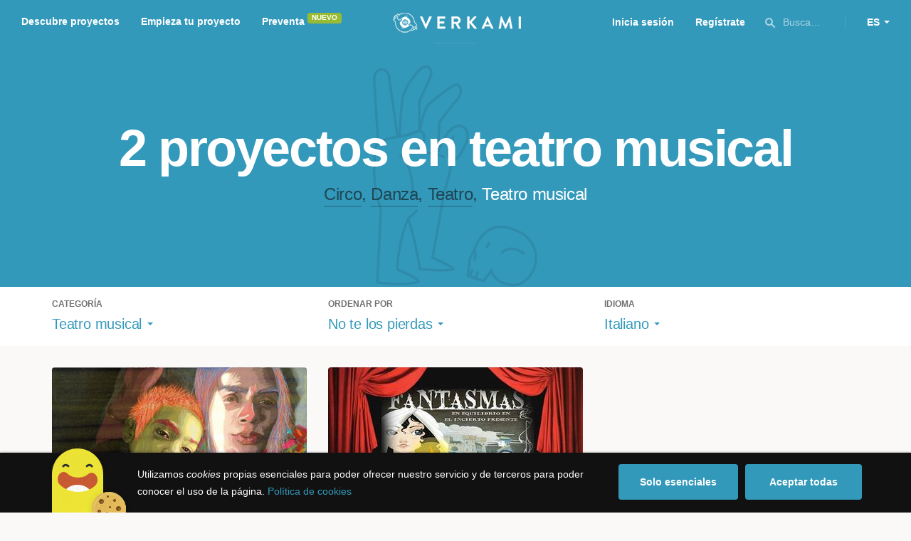

--- FILE ---
content_type: text/html; charset=utf-8
request_url: https://www.google.com/recaptcha/api2/anchor?ar=1&k=6LcohcEUAAAAAKA4lbRzNb0mFxykolmiEYqoP1u3&co=aHR0cHM6Ly93d3cudmVya2FtaS5jb206NDQz&hl=es&v=PoyoqOPhxBO7pBk68S4YbpHZ&size=invisible&anchor-ms=20000&execute-ms=30000&cb=ofyfx8lzjpu2
body_size: 49624
content:
<!DOCTYPE HTML><html dir="ltr" lang="es"><head><meta http-equiv="Content-Type" content="text/html; charset=UTF-8">
<meta http-equiv="X-UA-Compatible" content="IE=edge">
<title>reCAPTCHA</title>
<style type="text/css">
/* cyrillic-ext */
@font-face {
  font-family: 'Roboto';
  font-style: normal;
  font-weight: 400;
  font-stretch: 100%;
  src: url(//fonts.gstatic.com/s/roboto/v48/KFO7CnqEu92Fr1ME7kSn66aGLdTylUAMa3GUBHMdazTgWw.woff2) format('woff2');
  unicode-range: U+0460-052F, U+1C80-1C8A, U+20B4, U+2DE0-2DFF, U+A640-A69F, U+FE2E-FE2F;
}
/* cyrillic */
@font-face {
  font-family: 'Roboto';
  font-style: normal;
  font-weight: 400;
  font-stretch: 100%;
  src: url(//fonts.gstatic.com/s/roboto/v48/KFO7CnqEu92Fr1ME7kSn66aGLdTylUAMa3iUBHMdazTgWw.woff2) format('woff2');
  unicode-range: U+0301, U+0400-045F, U+0490-0491, U+04B0-04B1, U+2116;
}
/* greek-ext */
@font-face {
  font-family: 'Roboto';
  font-style: normal;
  font-weight: 400;
  font-stretch: 100%;
  src: url(//fonts.gstatic.com/s/roboto/v48/KFO7CnqEu92Fr1ME7kSn66aGLdTylUAMa3CUBHMdazTgWw.woff2) format('woff2');
  unicode-range: U+1F00-1FFF;
}
/* greek */
@font-face {
  font-family: 'Roboto';
  font-style: normal;
  font-weight: 400;
  font-stretch: 100%;
  src: url(//fonts.gstatic.com/s/roboto/v48/KFO7CnqEu92Fr1ME7kSn66aGLdTylUAMa3-UBHMdazTgWw.woff2) format('woff2');
  unicode-range: U+0370-0377, U+037A-037F, U+0384-038A, U+038C, U+038E-03A1, U+03A3-03FF;
}
/* math */
@font-face {
  font-family: 'Roboto';
  font-style: normal;
  font-weight: 400;
  font-stretch: 100%;
  src: url(//fonts.gstatic.com/s/roboto/v48/KFO7CnqEu92Fr1ME7kSn66aGLdTylUAMawCUBHMdazTgWw.woff2) format('woff2');
  unicode-range: U+0302-0303, U+0305, U+0307-0308, U+0310, U+0312, U+0315, U+031A, U+0326-0327, U+032C, U+032F-0330, U+0332-0333, U+0338, U+033A, U+0346, U+034D, U+0391-03A1, U+03A3-03A9, U+03B1-03C9, U+03D1, U+03D5-03D6, U+03F0-03F1, U+03F4-03F5, U+2016-2017, U+2034-2038, U+203C, U+2040, U+2043, U+2047, U+2050, U+2057, U+205F, U+2070-2071, U+2074-208E, U+2090-209C, U+20D0-20DC, U+20E1, U+20E5-20EF, U+2100-2112, U+2114-2115, U+2117-2121, U+2123-214F, U+2190, U+2192, U+2194-21AE, U+21B0-21E5, U+21F1-21F2, U+21F4-2211, U+2213-2214, U+2216-22FF, U+2308-230B, U+2310, U+2319, U+231C-2321, U+2336-237A, U+237C, U+2395, U+239B-23B7, U+23D0, U+23DC-23E1, U+2474-2475, U+25AF, U+25B3, U+25B7, U+25BD, U+25C1, U+25CA, U+25CC, U+25FB, U+266D-266F, U+27C0-27FF, U+2900-2AFF, U+2B0E-2B11, U+2B30-2B4C, U+2BFE, U+3030, U+FF5B, U+FF5D, U+1D400-1D7FF, U+1EE00-1EEFF;
}
/* symbols */
@font-face {
  font-family: 'Roboto';
  font-style: normal;
  font-weight: 400;
  font-stretch: 100%;
  src: url(//fonts.gstatic.com/s/roboto/v48/KFO7CnqEu92Fr1ME7kSn66aGLdTylUAMaxKUBHMdazTgWw.woff2) format('woff2');
  unicode-range: U+0001-000C, U+000E-001F, U+007F-009F, U+20DD-20E0, U+20E2-20E4, U+2150-218F, U+2190, U+2192, U+2194-2199, U+21AF, U+21E6-21F0, U+21F3, U+2218-2219, U+2299, U+22C4-22C6, U+2300-243F, U+2440-244A, U+2460-24FF, U+25A0-27BF, U+2800-28FF, U+2921-2922, U+2981, U+29BF, U+29EB, U+2B00-2BFF, U+4DC0-4DFF, U+FFF9-FFFB, U+10140-1018E, U+10190-1019C, U+101A0, U+101D0-101FD, U+102E0-102FB, U+10E60-10E7E, U+1D2C0-1D2D3, U+1D2E0-1D37F, U+1F000-1F0FF, U+1F100-1F1AD, U+1F1E6-1F1FF, U+1F30D-1F30F, U+1F315, U+1F31C, U+1F31E, U+1F320-1F32C, U+1F336, U+1F378, U+1F37D, U+1F382, U+1F393-1F39F, U+1F3A7-1F3A8, U+1F3AC-1F3AF, U+1F3C2, U+1F3C4-1F3C6, U+1F3CA-1F3CE, U+1F3D4-1F3E0, U+1F3ED, U+1F3F1-1F3F3, U+1F3F5-1F3F7, U+1F408, U+1F415, U+1F41F, U+1F426, U+1F43F, U+1F441-1F442, U+1F444, U+1F446-1F449, U+1F44C-1F44E, U+1F453, U+1F46A, U+1F47D, U+1F4A3, U+1F4B0, U+1F4B3, U+1F4B9, U+1F4BB, U+1F4BF, U+1F4C8-1F4CB, U+1F4D6, U+1F4DA, U+1F4DF, U+1F4E3-1F4E6, U+1F4EA-1F4ED, U+1F4F7, U+1F4F9-1F4FB, U+1F4FD-1F4FE, U+1F503, U+1F507-1F50B, U+1F50D, U+1F512-1F513, U+1F53E-1F54A, U+1F54F-1F5FA, U+1F610, U+1F650-1F67F, U+1F687, U+1F68D, U+1F691, U+1F694, U+1F698, U+1F6AD, U+1F6B2, U+1F6B9-1F6BA, U+1F6BC, U+1F6C6-1F6CF, U+1F6D3-1F6D7, U+1F6E0-1F6EA, U+1F6F0-1F6F3, U+1F6F7-1F6FC, U+1F700-1F7FF, U+1F800-1F80B, U+1F810-1F847, U+1F850-1F859, U+1F860-1F887, U+1F890-1F8AD, U+1F8B0-1F8BB, U+1F8C0-1F8C1, U+1F900-1F90B, U+1F93B, U+1F946, U+1F984, U+1F996, U+1F9E9, U+1FA00-1FA6F, U+1FA70-1FA7C, U+1FA80-1FA89, U+1FA8F-1FAC6, U+1FACE-1FADC, U+1FADF-1FAE9, U+1FAF0-1FAF8, U+1FB00-1FBFF;
}
/* vietnamese */
@font-face {
  font-family: 'Roboto';
  font-style: normal;
  font-weight: 400;
  font-stretch: 100%;
  src: url(//fonts.gstatic.com/s/roboto/v48/KFO7CnqEu92Fr1ME7kSn66aGLdTylUAMa3OUBHMdazTgWw.woff2) format('woff2');
  unicode-range: U+0102-0103, U+0110-0111, U+0128-0129, U+0168-0169, U+01A0-01A1, U+01AF-01B0, U+0300-0301, U+0303-0304, U+0308-0309, U+0323, U+0329, U+1EA0-1EF9, U+20AB;
}
/* latin-ext */
@font-face {
  font-family: 'Roboto';
  font-style: normal;
  font-weight: 400;
  font-stretch: 100%;
  src: url(//fonts.gstatic.com/s/roboto/v48/KFO7CnqEu92Fr1ME7kSn66aGLdTylUAMa3KUBHMdazTgWw.woff2) format('woff2');
  unicode-range: U+0100-02BA, U+02BD-02C5, U+02C7-02CC, U+02CE-02D7, U+02DD-02FF, U+0304, U+0308, U+0329, U+1D00-1DBF, U+1E00-1E9F, U+1EF2-1EFF, U+2020, U+20A0-20AB, U+20AD-20C0, U+2113, U+2C60-2C7F, U+A720-A7FF;
}
/* latin */
@font-face {
  font-family: 'Roboto';
  font-style: normal;
  font-weight: 400;
  font-stretch: 100%;
  src: url(//fonts.gstatic.com/s/roboto/v48/KFO7CnqEu92Fr1ME7kSn66aGLdTylUAMa3yUBHMdazQ.woff2) format('woff2');
  unicode-range: U+0000-00FF, U+0131, U+0152-0153, U+02BB-02BC, U+02C6, U+02DA, U+02DC, U+0304, U+0308, U+0329, U+2000-206F, U+20AC, U+2122, U+2191, U+2193, U+2212, U+2215, U+FEFF, U+FFFD;
}
/* cyrillic-ext */
@font-face {
  font-family: 'Roboto';
  font-style: normal;
  font-weight: 500;
  font-stretch: 100%;
  src: url(//fonts.gstatic.com/s/roboto/v48/KFO7CnqEu92Fr1ME7kSn66aGLdTylUAMa3GUBHMdazTgWw.woff2) format('woff2');
  unicode-range: U+0460-052F, U+1C80-1C8A, U+20B4, U+2DE0-2DFF, U+A640-A69F, U+FE2E-FE2F;
}
/* cyrillic */
@font-face {
  font-family: 'Roboto';
  font-style: normal;
  font-weight: 500;
  font-stretch: 100%;
  src: url(//fonts.gstatic.com/s/roboto/v48/KFO7CnqEu92Fr1ME7kSn66aGLdTylUAMa3iUBHMdazTgWw.woff2) format('woff2');
  unicode-range: U+0301, U+0400-045F, U+0490-0491, U+04B0-04B1, U+2116;
}
/* greek-ext */
@font-face {
  font-family: 'Roboto';
  font-style: normal;
  font-weight: 500;
  font-stretch: 100%;
  src: url(//fonts.gstatic.com/s/roboto/v48/KFO7CnqEu92Fr1ME7kSn66aGLdTylUAMa3CUBHMdazTgWw.woff2) format('woff2');
  unicode-range: U+1F00-1FFF;
}
/* greek */
@font-face {
  font-family: 'Roboto';
  font-style: normal;
  font-weight: 500;
  font-stretch: 100%;
  src: url(//fonts.gstatic.com/s/roboto/v48/KFO7CnqEu92Fr1ME7kSn66aGLdTylUAMa3-UBHMdazTgWw.woff2) format('woff2');
  unicode-range: U+0370-0377, U+037A-037F, U+0384-038A, U+038C, U+038E-03A1, U+03A3-03FF;
}
/* math */
@font-face {
  font-family: 'Roboto';
  font-style: normal;
  font-weight: 500;
  font-stretch: 100%;
  src: url(//fonts.gstatic.com/s/roboto/v48/KFO7CnqEu92Fr1ME7kSn66aGLdTylUAMawCUBHMdazTgWw.woff2) format('woff2');
  unicode-range: U+0302-0303, U+0305, U+0307-0308, U+0310, U+0312, U+0315, U+031A, U+0326-0327, U+032C, U+032F-0330, U+0332-0333, U+0338, U+033A, U+0346, U+034D, U+0391-03A1, U+03A3-03A9, U+03B1-03C9, U+03D1, U+03D5-03D6, U+03F0-03F1, U+03F4-03F5, U+2016-2017, U+2034-2038, U+203C, U+2040, U+2043, U+2047, U+2050, U+2057, U+205F, U+2070-2071, U+2074-208E, U+2090-209C, U+20D0-20DC, U+20E1, U+20E5-20EF, U+2100-2112, U+2114-2115, U+2117-2121, U+2123-214F, U+2190, U+2192, U+2194-21AE, U+21B0-21E5, U+21F1-21F2, U+21F4-2211, U+2213-2214, U+2216-22FF, U+2308-230B, U+2310, U+2319, U+231C-2321, U+2336-237A, U+237C, U+2395, U+239B-23B7, U+23D0, U+23DC-23E1, U+2474-2475, U+25AF, U+25B3, U+25B7, U+25BD, U+25C1, U+25CA, U+25CC, U+25FB, U+266D-266F, U+27C0-27FF, U+2900-2AFF, U+2B0E-2B11, U+2B30-2B4C, U+2BFE, U+3030, U+FF5B, U+FF5D, U+1D400-1D7FF, U+1EE00-1EEFF;
}
/* symbols */
@font-face {
  font-family: 'Roboto';
  font-style: normal;
  font-weight: 500;
  font-stretch: 100%;
  src: url(//fonts.gstatic.com/s/roboto/v48/KFO7CnqEu92Fr1ME7kSn66aGLdTylUAMaxKUBHMdazTgWw.woff2) format('woff2');
  unicode-range: U+0001-000C, U+000E-001F, U+007F-009F, U+20DD-20E0, U+20E2-20E4, U+2150-218F, U+2190, U+2192, U+2194-2199, U+21AF, U+21E6-21F0, U+21F3, U+2218-2219, U+2299, U+22C4-22C6, U+2300-243F, U+2440-244A, U+2460-24FF, U+25A0-27BF, U+2800-28FF, U+2921-2922, U+2981, U+29BF, U+29EB, U+2B00-2BFF, U+4DC0-4DFF, U+FFF9-FFFB, U+10140-1018E, U+10190-1019C, U+101A0, U+101D0-101FD, U+102E0-102FB, U+10E60-10E7E, U+1D2C0-1D2D3, U+1D2E0-1D37F, U+1F000-1F0FF, U+1F100-1F1AD, U+1F1E6-1F1FF, U+1F30D-1F30F, U+1F315, U+1F31C, U+1F31E, U+1F320-1F32C, U+1F336, U+1F378, U+1F37D, U+1F382, U+1F393-1F39F, U+1F3A7-1F3A8, U+1F3AC-1F3AF, U+1F3C2, U+1F3C4-1F3C6, U+1F3CA-1F3CE, U+1F3D4-1F3E0, U+1F3ED, U+1F3F1-1F3F3, U+1F3F5-1F3F7, U+1F408, U+1F415, U+1F41F, U+1F426, U+1F43F, U+1F441-1F442, U+1F444, U+1F446-1F449, U+1F44C-1F44E, U+1F453, U+1F46A, U+1F47D, U+1F4A3, U+1F4B0, U+1F4B3, U+1F4B9, U+1F4BB, U+1F4BF, U+1F4C8-1F4CB, U+1F4D6, U+1F4DA, U+1F4DF, U+1F4E3-1F4E6, U+1F4EA-1F4ED, U+1F4F7, U+1F4F9-1F4FB, U+1F4FD-1F4FE, U+1F503, U+1F507-1F50B, U+1F50D, U+1F512-1F513, U+1F53E-1F54A, U+1F54F-1F5FA, U+1F610, U+1F650-1F67F, U+1F687, U+1F68D, U+1F691, U+1F694, U+1F698, U+1F6AD, U+1F6B2, U+1F6B9-1F6BA, U+1F6BC, U+1F6C6-1F6CF, U+1F6D3-1F6D7, U+1F6E0-1F6EA, U+1F6F0-1F6F3, U+1F6F7-1F6FC, U+1F700-1F7FF, U+1F800-1F80B, U+1F810-1F847, U+1F850-1F859, U+1F860-1F887, U+1F890-1F8AD, U+1F8B0-1F8BB, U+1F8C0-1F8C1, U+1F900-1F90B, U+1F93B, U+1F946, U+1F984, U+1F996, U+1F9E9, U+1FA00-1FA6F, U+1FA70-1FA7C, U+1FA80-1FA89, U+1FA8F-1FAC6, U+1FACE-1FADC, U+1FADF-1FAE9, U+1FAF0-1FAF8, U+1FB00-1FBFF;
}
/* vietnamese */
@font-face {
  font-family: 'Roboto';
  font-style: normal;
  font-weight: 500;
  font-stretch: 100%;
  src: url(//fonts.gstatic.com/s/roboto/v48/KFO7CnqEu92Fr1ME7kSn66aGLdTylUAMa3OUBHMdazTgWw.woff2) format('woff2');
  unicode-range: U+0102-0103, U+0110-0111, U+0128-0129, U+0168-0169, U+01A0-01A1, U+01AF-01B0, U+0300-0301, U+0303-0304, U+0308-0309, U+0323, U+0329, U+1EA0-1EF9, U+20AB;
}
/* latin-ext */
@font-face {
  font-family: 'Roboto';
  font-style: normal;
  font-weight: 500;
  font-stretch: 100%;
  src: url(//fonts.gstatic.com/s/roboto/v48/KFO7CnqEu92Fr1ME7kSn66aGLdTylUAMa3KUBHMdazTgWw.woff2) format('woff2');
  unicode-range: U+0100-02BA, U+02BD-02C5, U+02C7-02CC, U+02CE-02D7, U+02DD-02FF, U+0304, U+0308, U+0329, U+1D00-1DBF, U+1E00-1E9F, U+1EF2-1EFF, U+2020, U+20A0-20AB, U+20AD-20C0, U+2113, U+2C60-2C7F, U+A720-A7FF;
}
/* latin */
@font-face {
  font-family: 'Roboto';
  font-style: normal;
  font-weight: 500;
  font-stretch: 100%;
  src: url(//fonts.gstatic.com/s/roboto/v48/KFO7CnqEu92Fr1ME7kSn66aGLdTylUAMa3yUBHMdazQ.woff2) format('woff2');
  unicode-range: U+0000-00FF, U+0131, U+0152-0153, U+02BB-02BC, U+02C6, U+02DA, U+02DC, U+0304, U+0308, U+0329, U+2000-206F, U+20AC, U+2122, U+2191, U+2193, U+2212, U+2215, U+FEFF, U+FFFD;
}
/* cyrillic-ext */
@font-face {
  font-family: 'Roboto';
  font-style: normal;
  font-weight: 900;
  font-stretch: 100%;
  src: url(//fonts.gstatic.com/s/roboto/v48/KFO7CnqEu92Fr1ME7kSn66aGLdTylUAMa3GUBHMdazTgWw.woff2) format('woff2');
  unicode-range: U+0460-052F, U+1C80-1C8A, U+20B4, U+2DE0-2DFF, U+A640-A69F, U+FE2E-FE2F;
}
/* cyrillic */
@font-face {
  font-family: 'Roboto';
  font-style: normal;
  font-weight: 900;
  font-stretch: 100%;
  src: url(//fonts.gstatic.com/s/roboto/v48/KFO7CnqEu92Fr1ME7kSn66aGLdTylUAMa3iUBHMdazTgWw.woff2) format('woff2');
  unicode-range: U+0301, U+0400-045F, U+0490-0491, U+04B0-04B1, U+2116;
}
/* greek-ext */
@font-face {
  font-family: 'Roboto';
  font-style: normal;
  font-weight: 900;
  font-stretch: 100%;
  src: url(//fonts.gstatic.com/s/roboto/v48/KFO7CnqEu92Fr1ME7kSn66aGLdTylUAMa3CUBHMdazTgWw.woff2) format('woff2');
  unicode-range: U+1F00-1FFF;
}
/* greek */
@font-face {
  font-family: 'Roboto';
  font-style: normal;
  font-weight: 900;
  font-stretch: 100%;
  src: url(//fonts.gstatic.com/s/roboto/v48/KFO7CnqEu92Fr1ME7kSn66aGLdTylUAMa3-UBHMdazTgWw.woff2) format('woff2');
  unicode-range: U+0370-0377, U+037A-037F, U+0384-038A, U+038C, U+038E-03A1, U+03A3-03FF;
}
/* math */
@font-face {
  font-family: 'Roboto';
  font-style: normal;
  font-weight: 900;
  font-stretch: 100%;
  src: url(//fonts.gstatic.com/s/roboto/v48/KFO7CnqEu92Fr1ME7kSn66aGLdTylUAMawCUBHMdazTgWw.woff2) format('woff2');
  unicode-range: U+0302-0303, U+0305, U+0307-0308, U+0310, U+0312, U+0315, U+031A, U+0326-0327, U+032C, U+032F-0330, U+0332-0333, U+0338, U+033A, U+0346, U+034D, U+0391-03A1, U+03A3-03A9, U+03B1-03C9, U+03D1, U+03D5-03D6, U+03F0-03F1, U+03F4-03F5, U+2016-2017, U+2034-2038, U+203C, U+2040, U+2043, U+2047, U+2050, U+2057, U+205F, U+2070-2071, U+2074-208E, U+2090-209C, U+20D0-20DC, U+20E1, U+20E5-20EF, U+2100-2112, U+2114-2115, U+2117-2121, U+2123-214F, U+2190, U+2192, U+2194-21AE, U+21B0-21E5, U+21F1-21F2, U+21F4-2211, U+2213-2214, U+2216-22FF, U+2308-230B, U+2310, U+2319, U+231C-2321, U+2336-237A, U+237C, U+2395, U+239B-23B7, U+23D0, U+23DC-23E1, U+2474-2475, U+25AF, U+25B3, U+25B7, U+25BD, U+25C1, U+25CA, U+25CC, U+25FB, U+266D-266F, U+27C0-27FF, U+2900-2AFF, U+2B0E-2B11, U+2B30-2B4C, U+2BFE, U+3030, U+FF5B, U+FF5D, U+1D400-1D7FF, U+1EE00-1EEFF;
}
/* symbols */
@font-face {
  font-family: 'Roboto';
  font-style: normal;
  font-weight: 900;
  font-stretch: 100%;
  src: url(//fonts.gstatic.com/s/roboto/v48/KFO7CnqEu92Fr1ME7kSn66aGLdTylUAMaxKUBHMdazTgWw.woff2) format('woff2');
  unicode-range: U+0001-000C, U+000E-001F, U+007F-009F, U+20DD-20E0, U+20E2-20E4, U+2150-218F, U+2190, U+2192, U+2194-2199, U+21AF, U+21E6-21F0, U+21F3, U+2218-2219, U+2299, U+22C4-22C6, U+2300-243F, U+2440-244A, U+2460-24FF, U+25A0-27BF, U+2800-28FF, U+2921-2922, U+2981, U+29BF, U+29EB, U+2B00-2BFF, U+4DC0-4DFF, U+FFF9-FFFB, U+10140-1018E, U+10190-1019C, U+101A0, U+101D0-101FD, U+102E0-102FB, U+10E60-10E7E, U+1D2C0-1D2D3, U+1D2E0-1D37F, U+1F000-1F0FF, U+1F100-1F1AD, U+1F1E6-1F1FF, U+1F30D-1F30F, U+1F315, U+1F31C, U+1F31E, U+1F320-1F32C, U+1F336, U+1F378, U+1F37D, U+1F382, U+1F393-1F39F, U+1F3A7-1F3A8, U+1F3AC-1F3AF, U+1F3C2, U+1F3C4-1F3C6, U+1F3CA-1F3CE, U+1F3D4-1F3E0, U+1F3ED, U+1F3F1-1F3F3, U+1F3F5-1F3F7, U+1F408, U+1F415, U+1F41F, U+1F426, U+1F43F, U+1F441-1F442, U+1F444, U+1F446-1F449, U+1F44C-1F44E, U+1F453, U+1F46A, U+1F47D, U+1F4A3, U+1F4B0, U+1F4B3, U+1F4B9, U+1F4BB, U+1F4BF, U+1F4C8-1F4CB, U+1F4D6, U+1F4DA, U+1F4DF, U+1F4E3-1F4E6, U+1F4EA-1F4ED, U+1F4F7, U+1F4F9-1F4FB, U+1F4FD-1F4FE, U+1F503, U+1F507-1F50B, U+1F50D, U+1F512-1F513, U+1F53E-1F54A, U+1F54F-1F5FA, U+1F610, U+1F650-1F67F, U+1F687, U+1F68D, U+1F691, U+1F694, U+1F698, U+1F6AD, U+1F6B2, U+1F6B9-1F6BA, U+1F6BC, U+1F6C6-1F6CF, U+1F6D3-1F6D7, U+1F6E0-1F6EA, U+1F6F0-1F6F3, U+1F6F7-1F6FC, U+1F700-1F7FF, U+1F800-1F80B, U+1F810-1F847, U+1F850-1F859, U+1F860-1F887, U+1F890-1F8AD, U+1F8B0-1F8BB, U+1F8C0-1F8C1, U+1F900-1F90B, U+1F93B, U+1F946, U+1F984, U+1F996, U+1F9E9, U+1FA00-1FA6F, U+1FA70-1FA7C, U+1FA80-1FA89, U+1FA8F-1FAC6, U+1FACE-1FADC, U+1FADF-1FAE9, U+1FAF0-1FAF8, U+1FB00-1FBFF;
}
/* vietnamese */
@font-face {
  font-family: 'Roboto';
  font-style: normal;
  font-weight: 900;
  font-stretch: 100%;
  src: url(//fonts.gstatic.com/s/roboto/v48/KFO7CnqEu92Fr1ME7kSn66aGLdTylUAMa3OUBHMdazTgWw.woff2) format('woff2');
  unicode-range: U+0102-0103, U+0110-0111, U+0128-0129, U+0168-0169, U+01A0-01A1, U+01AF-01B0, U+0300-0301, U+0303-0304, U+0308-0309, U+0323, U+0329, U+1EA0-1EF9, U+20AB;
}
/* latin-ext */
@font-face {
  font-family: 'Roboto';
  font-style: normal;
  font-weight: 900;
  font-stretch: 100%;
  src: url(//fonts.gstatic.com/s/roboto/v48/KFO7CnqEu92Fr1ME7kSn66aGLdTylUAMa3KUBHMdazTgWw.woff2) format('woff2');
  unicode-range: U+0100-02BA, U+02BD-02C5, U+02C7-02CC, U+02CE-02D7, U+02DD-02FF, U+0304, U+0308, U+0329, U+1D00-1DBF, U+1E00-1E9F, U+1EF2-1EFF, U+2020, U+20A0-20AB, U+20AD-20C0, U+2113, U+2C60-2C7F, U+A720-A7FF;
}
/* latin */
@font-face {
  font-family: 'Roboto';
  font-style: normal;
  font-weight: 900;
  font-stretch: 100%;
  src: url(//fonts.gstatic.com/s/roboto/v48/KFO7CnqEu92Fr1ME7kSn66aGLdTylUAMa3yUBHMdazQ.woff2) format('woff2');
  unicode-range: U+0000-00FF, U+0131, U+0152-0153, U+02BB-02BC, U+02C6, U+02DA, U+02DC, U+0304, U+0308, U+0329, U+2000-206F, U+20AC, U+2122, U+2191, U+2193, U+2212, U+2215, U+FEFF, U+FFFD;
}

</style>
<link rel="stylesheet" type="text/css" href="https://www.gstatic.com/recaptcha/releases/PoyoqOPhxBO7pBk68S4YbpHZ/styles__ltr.css">
<script nonce="kmwaUZ2LdYM0Qxuz7vMe-A" type="text/javascript">window['__recaptcha_api'] = 'https://www.google.com/recaptcha/api2/';</script>
<script type="text/javascript" src="https://www.gstatic.com/recaptcha/releases/PoyoqOPhxBO7pBk68S4YbpHZ/recaptcha__es.js" nonce="kmwaUZ2LdYM0Qxuz7vMe-A">
      
    </script></head>
<body><div id="rc-anchor-alert" class="rc-anchor-alert"></div>
<input type="hidden" id="recaptcha-token" value="[base64]">
<script type="text/javascript" nonce="kmwaUZ2LdYM0Qxuz7vMe-A">
      recaptcha.anchor.Main.init("[\x22ainput\x22,[\x22bgdata\x22,\x22\x22,\[base64]/[base64]/[base64]/ZyhXLGgpOnEoW04sMjEsbF0sVywwKSxoKSxmYWxzZSxmYWxzZSl9Y2F0Y2goayl7RygzNTgsVyk/[base64]/[base64]/[base64]/[base64]/[base64]/[base64]/[base64]/bmV3IEJbT10oRFswXSk6dz09Mj9uZXcgQltPXShEWzBdLERbMV0pOnc9PTM/bmV3IEJbT10oRFswXSxEWzFdLERbMl0pOnc9PTQ/[base64]/[base64]/[base64]/[base64]/[base64]\\u003d\x22,\[base64]\\u003d\\u003d\x22,\x22YMK1McKHwrfCo8KDOwvChiVew7LDt8KHwqHDvsKcwpctw5YGwqTDkMOuw6rDkcKLDsKBXjDDr8KJEcKCXkXDh8KwM2TCisOLYEDCgMKlaMO2dMOBwqkUw6oawp57wqnDrwrCoMOVWMKRw4nDpAfDuT4gBzXCjUEeRFnDujbCs2LDrD3Du8Kdw7dhw7/[base64]/DkXzCrAd6BRcjwoB3wrzCvhjDrBPDvUR9woPCpn3Dk1FQwosFwrjChDfDnMK2w74nBGobL8KSw6HCtMOWw6bDscOIwoHCtms1asOqw65+w5PDocKPL1VywqzDo1AtRsKmw6LCt8OODsOhwqAPAcONAsKUandTw7IWHMO8w6PDoRfCqsO+eCQDUywFw7/CvTpJwqLDjA5IU8KCwpdgRsO0w77DllnDncO1wrXDunBnNibDk8KsK1HDtlJHKTXDqMOmwoPDosORwrPCqALCtsKEJjjClsKPwpovw7vDpm5Uw68eEcKefsKjwrzDrcKiZk1dw5/DhwYuYCJybsKmw5pDT8OLwrPCiWjDqwt8SsOkBhfCmcOnworDpsKAwrfDuUtXexgiZR9nFsKGw6ZHTE7DksKADcKjYSTCgzTChSTCh8OOw4rCuifDk8KjwqPCoMOTKsOXM8OhDFHCp1Atc8K2w6jDosKywpHDo8KFw6F9wppLw4DDhcK0VsKKwp/Cok7CusKIQ1PDg8O0woU3Jg7CqMK0MsO7OcKJw6PCr8KtcAvCr3XCgsKfw5kFwr53w5tcRFsrESNswpTCqA7DqgtpXipAw6wHYQAbJcO9N05Xw7YkGwoYwqYXdcKBfsK1fiXDhkLDlMKTw63Du33CocOjAgQ2E23CkcKnw77DksKMXcOHHsOow7DCp3/DpMKEDHTCpsK8D8OXwo7DgsOdHwTCuDHDmFPDjsKHesOeQMOQfsOAwqIFMMODwonCnsOUcQLCgwsLwoHDiXQLwqdDw7bDicK1w4wOBcODw4/DvmbDmDnDv8KmB2ZYU8Ofw5rDkMKyPHZsw6bCpsK/[base64]/DlE7DlkHDnHUsMMK8w701WMKXwqUYwr3DjcOZHEHDkMKaVU7ClEjCrcOrJ8OOw6jCu1gZwqTCqsObw6zDtsOtwpfClVkQNcObGnpdw4rCuMKBwrbDo8OwwozDncKIwpglw5VKEcKfw5HCijEgdFB7w6oQf8Kkwq7CusKfwqt/wpjCjcOiRMOiwq3CncO4Z3bDuMK2wqdtw7Jow6NUVls6wow0Hl8mAsKPNU3DknEJPFQ3w7vDusOHXcOLesOFwrpZw4Rsw4HCkcKCwp/Cj8KUAQTDun7DoihAJg3CoMOdwoMAfgViw6XDlXJ3wpHCocKXc8OGwrYdwqZNwr8AwpVOwoLCmGHChH/[base64]/[base64]/[base64]/DhsKxw5TDscKewoJSw4XCs2AKacKZw51KfRTDicKoa8KjwobDn8OnScOiacKwwo9EYX0dwq/[base64]/DrcKzwoLClsOFCsKMwrjDusOLw5Mjw53CmsOrwpoZwoPCtMOpw6bDnx1cwrXCsRXDncKzM17CuxjDrjrCtRVhIMKYO3rDkR5Xw4Bxw5kgwqDDgF85wqRzwoDDgsKDw6dEw53Dq8KuMm18J8KkWcOVHsKCwrHCqVLCpA7CpnxPwqvCjhHChVU9XMKSw6XCvcK/w4PDg8OVw4LDtMOia8KHwrDDo3nDhA/DmMOrYsKsZsKOBwJBw6bDjmXDjMOsFMOHYMKVYA4RacKNXMOxW1TDmwBRHcOrw5/DkcKvw6fCs1Vfw5Anw658w64ZwpfCowDDsgsKw73Dig3CrcOaXDR9w5hAwqJEwrAQFcOzwpAnRMOow7XCmMOwSsKscQV1w5XCvsKnDzd0XVHCpcK2w5zCnRXDqh/CtsOCCDfDlcO+wqzCqA0CdMOGwqgAUnIRXMOYwp/[base64]/Dr8K/w6nDg8KhKsOANRYlKcOSOFwIOsKyw7bDu2/DicO3wr3DjcOkLjbDr0wtXsO6bCjCu8OlGMOhWWXCpMOEcMO0JMOZwp3DjAc/w5wNw5/DusO+wpFVRB/DnMO7w74bSA9cwoczIMODBxDCtcOJUFJ9w6HCv1MOHsOffnTDk8O7wpbCnDvCsRfDssOfw4LCsG8wRcKwPE3CkWnDmMKxw5Vxw6jCuMOYwrVXCXHDhBYBwqEZNsO2aXV6WMK0wr0KTMOwwqfDt8OvMVjCp8KYw4LCvBPDjcKxw7/DosKcwowfwp96DmZJw7/[base64]/[base64]/ChmHDo8OdL8K7fXAiPsO8w6DCrSbDnsKaBcOTwpXDp2HDpFt/ccKSGDPCj8KywqdNwrfDulnCk3Jpw7diLXDDqMKdJ8OHw7vCmTMLZnZjf8KaJcKWaDbDrsOyRsKRwpdad8K+w41iRsK3w50/BWvCvsOIw5HDvMK8w4oOURR5wqbDhlEycnzCuQAvwpR0wo3DvF9SwpYEAgxxw78dwrTDlcKhw7fDnAhGwrsjMcKsw6Y8PsKOw6/CosKiS8KJw5IKen06w6DCpcOpWDbDr8KKw4JKw4HDsFIawo0PcMKvwo7CqMKmH8K0MR3Csi9pcnrCrMKlVVTDlETDocO5wpzDqsOww7oKRifChGjCv1w5woxnTcOaKMKJHR3DlMK/woAPwqtjc2vCgEvCvMKASydmWyQdN13CtsKqwqIKw57CpsKywqgODXodbntLZMO3U8Kfw4szX8OXw5dJwrQWw4LDjzLCpyTCgMKGGmh9w4bCvhlZw5/DkMKWw6I7w4dkPMO0wokCDsKmw4Ibw6nDicOIdcOOw4jDnsOoS8KdFsO4UsOqMgzChSzDmRxlwq/CvBV2LWPCrcOkB8OBw6ZnwrgyTMOBwpjDpsOnfDPCvTVVw47DqjLDrVsuwpkAw4HCjkswTSwAw7PDoXxewprDn8KEw5w1wrwEw67CoMK6cyYREwbDo1dvXMOFBMOXd1jCvMKhX1hWw7HDm8O3w5XDg3nDl8KlcVgOwq1JwoTCrmjDtcOnwpnCjsK/wr3DrsKZwppAT8K0LlZvw4QbfVxNw4w7w7TCiMOUw6thJ8Otc8KZIMKhDGHCp2LDvTkpw6TCmMOjegkUUErCnDcYD1jCj8KKa23Drw/Dt1zClFgBw4hAchHCm8K0XsKHw7TCh8K3w7XDiUktBMKzXxjDicKbwqjDjC/[base64]/CvMOHU8Ohw5DCvkc4wo/[base64]/DrV9iw6Z0b053wrvCkTzDkMK1ERZ9OlLDk0PCvcKsKHLCv8Ojw7xidBgnwphPVsKkNMKBwpFww4ooSsO2QcK4wo1SwpHCpkrCiMKCwpYkaMKXw55KJEXCpnUEFsO7UMOGKsO1XMO1Q2jDtjrDu1LDi2/Dig3Dn8O3w5ROwqVKwq7CoMKCw6vCpCt8w60cLsOKwrHDtsKmw5TCtTwXNcKzB8OkwrwRHRLCnMOOwrYaSMOPVsOHaRbDsMKaw4ReOnZ3ajXCnwPDpsKlOQTCpml2w5fDlzPDrBLCjcKVBE3Dqk7CqMOfRGkAw74+w58BO8O7Zl8Jw7jDvSLDg8KMP2rDg3bDvDUFwr/DoUzCmcKhwrPCozxxRMKQf8KSw5xXYMKZw7s5c8KfwobCuQ0idSI7Jn7DtAo6wro1T2c9RTMRw5UXwpXDqDxRNsKceRjDlwbCs1/Ds8KvNcK+w6dEWD4AwrIGW1BlSsOXfVYAwprDhTFTwplNVsKtGnAdE8OFwqbDisOiwr/CncOYZMKKw40dU8KXwozDoMOhwovCghoxcULDjlwYwoTCj0nDuTQPwroEPsKlwpHDqMOawo3CocKDFzjDoj4+wqDDkcOZL8O3w50lw7bDnW3CnTzDj3/CkllZcsOuURjDvT4yw43DjCdhwqtiw7ttOVXCgMKrLsKFd8Occ8KMPsOUTsOAfnNafcKwCMOlFEcTw73ClCjDlUTCgjLDlmzCm14+w50TPcONa3AIwofDgQ18BGHCo3oqwrTDslbDk8K5w47Co0QRw6XDuR8JwqXChcOowqTDhsKvLS/[base64]/CqMKDbV4swpbDqMK6OjQya8Oww4zCsz7Dr8KYajEww6rCt8O8OcK3EErDnMKAw4PDhsK0w4PDnUxFwqJ2QBx/w4VrahQyQmfClsOyC2bDs1DCnXjClsKYO0nCmsK7Iw7ClH/[base64]/w5nDnAMKw4IrVmnCiCE4w6DDm1bCggzDtcKuSBrDs8ORwoXCisKfw6ggUi0Iw58oF8O+a8OZN0XCpMKRwoLChMOCBsOuwpUmWsOEwq3DocKSw79zF8KkT8KeTznCn8OMwrMOwotcwqPDp2XCiMOkw4/CghXDo8KDwqrDv8K5HsOMSXJiwqrCgA4KW8KiwrfDtcKrw4TCrcKvV8KCw4PDssKiE8O/wqbDpcOkwqTDrVhKJ012wpjCjwXCkFIWw4Q9BidfwoUlZsO4wpghwoHDpMK3CcKAEVxoZFXCpcO9Mi9gCcKIwogeeMOjw73CiykiVcKAZMOgw57DkjDDmsOHw6xpPMODw7zDmQJwwo/CtcOxwroVBTl0fMOffSLCuXgHwroKw4DCowbChCbDvsKIw4UTw7fDmkzCicKPw7HDhSDDo8K7KcO2w5UXQC/DssKVd2MNw6Y9wpLChMKiw5zCpsO+ZcKtw4JZcB/CnsKgcsKlY8KoU8O0wqLCnzDCisKYw7LCnlZ5PRMKw6F+eSLCpMKQImxBMHlhw4pXw6/CksO8NR7CksOpDkrDocOaw4HCp3XCqMKoRsKuXMKXwoFHwqsBw7HDvHjCumXCiMOVw6FbZjJuMcKrw5/[base64]/Dvl3DmcKWw6bCpiljB8KmPgvClnzCiRDDgyzCuyfDisKjw6/CgRd4wpBJesODwqvCkEHCoMOoSsOuw5rCvRwFYGrDt8O7w6/CgHgoPg3DksKpZcOjw6svwp/CucKlcwTDlGbCoRXDuMOvwpLDuAE1asOIb8OmXsKew5NfwqLCn03Dk8Ofw655DcK/e8OeXcKxXcOhw5R+w60swrdmUMO/w7zDvcKJw40MwpfDmcO6w7tzwr4SwqEBw7bDi3Vkw6sww4XDqMKZwrrCkBDCoxjCuRLDvELDtMOWwo3CjMKpwq1AOA5gAk1mX3TCgSTDnsO0w6vCqcKfQMK2w4BvNiDCiHcHYR7DqGZjY8OhDcKPJA/CkXnDhjvCmHDDpTjCoMOUEFlxw73Cs8KrIX3Cs8KSTcORw5dVw6LDj8KIwr3CtsOIw6HDq8OWS8KnfGjCrcKfa0sCwrrDghvCj8KFJsOkwqgfwqzCkMOLw6QAwoPCjGI5Y8OYw7MnDVtgamsXTHsxXsOaw7dbcSXDnk/CrFYtGGTDh8OBw4RNUVttwowka30mN1RGw7Fbw4ULwosMwrjCuwbCl1XCnjvCnhfDmWRZFBY7d3/CiA0tDMKyw4zDiX7DnMK1eMOzEsO3w73DgcKoHsKpw6ZiwrzDsBTCucKHZS0tEyMdwoU2J1gxwodbw6Q7X8K2OcODw7IjT2bDlRbDnU/Do8O2w4NXeSZ8wo3DrMK4EcO2OsKPw5PCnMKBU199ABfClVTCoMKERsOPYMKuUEvCosK9b8O0U8ObV8Olw6LDqHvDoFs+Y8OBwqvDkkPDqy9NwrLDncO9w7DCmMKHJlbCt8OMwqIGw77CssOfw4TDmmrDvMK5w6vDjTLCq8KJw7nDnSLDmMKqMTHCkMKaw5fDsSHDvQ/[base64]/woMWwqLCmcOlbsKZFcKFw4nDjMKbHytsF07CrsKNLsOFwrVQOcK+ARDDocOvQsO/cx7DkArClcKDw5/DhUvCkMKtUsKhwr/CuGEMTQHDqjUkwprCr8KcfcOiFsKPMMKwwr3CpVnCi8KDw6TCqcKqYjF8w6XDnsOuwrfCmkceTsOmwrfCtwRVwrjDgcKgw6vDp8OzwoTDm8OvMcOHwqDComnDpGHDtwYjw45XwoTCi38rwrHDpMKmw4HDihNiMzUnAMOQbcKUR8OPDcK+RQxBwqg/w4wbwrhTN1nDu0olecKtc8KTw58QwrbDq8KIRG/[base64]/GUlKTUAkCsOcwrtJwrxpLitCw5RSwofCtsOQw5vDksOEwqJmbcOZwpRQw6vDqsOww5F8W8OXQirDssOEwpFiDMK1w6TCnMKeUcKbw6B6w5hlw7djwrzDqsKHwqACw7DCl2PDvkg4w7TDqBrCpDM/[base64]/Cr8OvEMKsRsOwwp4bSMKIwp3Dl3l5wo00HzI7AsOzUC3CgU4LGcOIRcOnw6/CvxDCnETDtDkfw5/[base64]/DgcKQNcO4LsOgwrgLK2nCsTgZTHptwrDCvXMdCsOaw67CsiPCisO/wp03Gz3CtDzCncK9wpxYNHZOwpQgFmzCiRHCkMOfDiNBwrLCuSUCblkNcEM9ZjPDqD17w6Iww60cPMKYw4tTSsOudMKYwqA4w7sSewhGw6LDkUZgwpZ0AsOGwoYvwqbDmUzCnzMFPcOaw4JWwqBtAcK7wr3DswPDgwbDq8K4w7jComgLHj18wrPCtBElw7/DhDfCoH7CvHYJw7p1QMKKw6IBwpx/[base64]/wrnDgMOuWHLCsj3Dl8Okw6Mow6HCrMKtMxfCvH5JWMOmIMOFDgXDmQwWE8OABC/CtXTDmVMmwoN9W3vDoStWw7U2QwfDm0XDqcKcYirDpHTDmkHDhcONH3kiNGgQwoREw5M1wpxbTSBCwqPCgsK2w7jDlBQVwrsiwr3ChcOxw7QGw7bDucO1ZVAvwppnag16wovCunNoWMOlwrfCql5HM1fCp14yw7rCiH44w6/[base64]/OMKTw63CmF/DhcOjM8Orw4lSw4jCr8KUw6TDvl3Dp3PDvMOew4LDvUbCoTbClcKrw5sOw71nwqxVVhIow4TDosK3w5cUwobDl8KOfsOwwpdUJcO7w4IPe1DCmXo4w5lBw5QLw7gTwrnCg8OHC23Cql/Dpj/[base64]/fsOWwpjDjMKJHgzCjxIhQMOCY0lCw7bDoMO2B1LDiHwCQcOZwr4uanJAJzbDrcKjwrJTbsK/cnbCnT3CpsKIw49Iw5E3wpLDmgnDskotw6TCrcKNwqkUBMOTecK2ByDCssOGHH4awoBECGI8CGDDlMKjwowvYg9/EcKqwoPCtn/DrMOaw71Tw59qwoDDqsKqXUw1dMK1LTHCoC7Cg8Omw6ZFFELCvMKFFGHDjcKHw5s8w6tYwr5cNVPDscO8OsKIfMKKf2kFwr/[base64]/DlcK5w4hIUcOIwrwHwqEbwoLDkcOeNy4Aw6jCvDM6LsKyOcKCasOowqrCi0xZa8K4wr/CgcOjHFBPw4LDnMO4wqBrNsOjw7TCtj06b3DDpBbCs8Kdw5E0w6vDt8KfwqvDrhvDsl7DpgXDisOFwopYw6dsf8KswqxEaSg9asK2JWh3P8Owwo9Iw5XChw7Dk1fDmXPDlsKwwpjCjmbDv8KKwo/Dvl/DpcObw7DChB86w6Nvw4Vew5AYVmsXGcKtw64uwrHDmsOgwqzDssKtYDHCi8OrZRVpZ8KcX8OhfcOkw7RhFsKwwrUZUR/Dt8Kbw7bCl3dUwqfDvDTCmhHCgi4LBGNrwpTCmnzCrsK9Q8OCwroNV8KkGcKXwrPCsk5Fam4rGMKTwqoYwqRFwol9w7rDtiXCjcOUwrckw6vCpGU/wopGWsONZF/DpsKdwoLCmgXDusO7woXCiA9jwrM5wpEVw6ZQw6Abc8KAAUfDuE3CqsOXAk7CtsK1wqHDusO3CAQMw7bDgitLRi/Dj1zDolN7woRRwpDDscOaFCxcwrAzYMKSFh/CsG5nJ8OmwqTDryjDtMKjwpsfAFTCnlxvRnLCvkYGw6zCskVNwonCpMKFQnbCm8OAw6fDmS9/[base64]/DvF7CnXAowoHCk8Orw6rDtCrCi8KxGU4uM8KVw77Djn1TwrzDtsO4wpDDq8K+OgHClV5oAAliTC7DrnrDjmnDvhwSwqsLw6zDhMOAG0EBw5fCmMOMw5cId2/Dr8KBUcOie8O7MMKpwrFEVVsdwokXw4jDgnnCocKccsKxwrvDh8K4w6rCjixfRBktw5VkfsOPw6EwDh/DlyPCrsOlw5/Dt8KYw5nCv8Kzal7DkcKvw6DCoVDCv8KYWFfCvcO5wovDnXbCkzYhwpYawozDjcOpXXZtamDCtsO+w7/CgcKufcOdU8OnBsKdV8KlGMOreQfCvg12GcKJw5/DgcObwobCrT8vN8OCw4fDisOZGQw8woTDicOiNXTDrC5bUS/ChQQ1ScOAcx/[base64]/CpMO7fQ5hwobCqMO5b8Onw4bDpBHCn1PCucKTw5vDqcK2OHjDjDvClVXDn8KfIMOZYGpaZH01woPCrRdtw4vDnsOxacOJw6rDqkdPw4ZPT8KUw7UGBmwWXS/CpGPDhkBuTMK9w556ScOHwpMvVi7Csm0Ow5fDhcKIJMK0VsKWJcOlwqXCj8K8w7lswoVWMsO9JhHDtUE1wqDDhhfDoFAAw44AQcKuwrtPw5rDn8OCwocAHUcDw6LCj8OmbC/[base64]/fD0lw5rCpMKsEEHCli/CqcKMw7Uewrkzw6oDSDLCvGfDksKHwrMjwpEeNygVw54RZsODRcKrPMOgwpBSwofCnjcGwo7Ds8KKRgLCs8Kzw7p0w7zCscK7F8OvWVjCuS/Chh3CvUPCkTbDvVZmwpRTwqXDmcOPw6Vkwok8PMObDQUBw6XChcKuwqLDm2RYwp0Hw6zDtcK7w5tLSgbCq8OXCsKDw4QEw7fDlsKvLsKvbH1vw64CAVIyw5/DmWvDugDDiMKRw4g1NFPDu8KAJMK9wpktMifDucOtYMKjw7zDocOsYsKGRSUEH8KZIS5Uw6zCksKdO8K0w68Gd8OpLWN+FwN8w7kde8KUw6bDjW7CjnrCuw5bwq/[base64]/DsxhnMl3CnFPDh1rDo8OvLcKqw7bDgALCtTPDkMOLdVIQb8OEAMKba30lKRhOwrTCijJPw4rClMK4wp81w7rCi8Klw7UrF3lMKcOMw6DCsE1mGcOmaDEgBysWw4svA8KMwqnCqTNMJk5nJMOIwpgkwow2wozCmMO0w54OVcOYasKCKi/[base64]/[base64]/Dm8KwDMOswqYZwqnDj8KRw7jCkMKiS8KMV2VvbcK2Mg/DqCfCosKHFcO3w6LDp8KmJVwuwoHDi8KTwog9w7nCuyrCj8O0w4rCrMOJw6fCrsOWw6otGyllDx7Dv0MDw4gMwp5xJF0PP3PDkMO9w6zCpHHCksOONRHCtT/CoMKYD8KlFUTCrcOtDsKmwoBLK3hDCsOiwrhIw5HDtwtYwqbDs8K5N8K7woE5w68mJ8OCKQzCusKQAcKpZShzwrDDssKvC8KEwq8hwpRvLxBlw5jCuzEmDcOaPcK/TUcCw6wrw7/Cv8OmKsOUw4FiP8K2GMK8WWVcwoHCvsODDcKLKMOXTcO/[base64]/LMO5w40PBATDrsOKw4LCqcKZw6bCogjCsB7DrzrDkDXCihnCgcO0wqvDoXvCpW8pRcK7wqrCmTbDsF/Dt2gBw60bwpPDjcK4w6rDoxoCV8O2w7DDvcKrX8OrwpzDhsKsw4LCmT59w7hTwrZDw4JEwrHChmt1w55bC0bDlsOiGzfCg27DpcOJOsOmw71HwpA+G8OtwqfDtMOIDHzCujFpLSHDukVawr4Xw6jDpEQZHEbCo04VEMKDdj9Nw4VxTTgrw6DCkcK3LkA/[base64]/CqQ9mfsOIw5YCw7/CrFPDqkHCuDrDtFXCky/DicKMVMKQVgUew4gNPDZhw78Kw6EQUMKUEBVqQwUjQBcLwqvCq0bDuijCu8Ogw5kPwqQGw7LDqMKqw6JxTsOVwqzDq8OMGD/CgXXDuMKYwr4vwo0Vw5s/ETnCgEZuw4o/WhjCtMOoPMO0AmbCrngPPsORwoEea2EbAsOdw4zCugQ/wpXCjMKFw5vDnsOvOARdUMKRwqPCpMOsWRDCicOHwrbCl3TCvMOcwo/[base64]/Cj0lrRBDCsMOMfCEIJsKuw5g0woUiEsOlw7xqwq5hwqhsBsKhO8O/wqBFbwY9w7VtwrfDqsO5W8ONNi3ClsOXwoRNw7fDm8OcQMO9w63CuMO3wqAWwq3CssOVOhbDmkYdw7DDgsOLJmBvUcOfHWvDn8K/wr04w43DuMOEwow4wonDvX14w7dgwp0/wo1JdRTDjjrCqWjDmg/Cu8OASBHCsE8QPcKfVhzDncOSwpFIEhRAcW1CEcOKw6PCk8O/[base64]/woLDpgzCi34sH2vDuMKmKMKeejDDpzppNsKVwrNnLQXCtRVxw5BQw4rCm8O0wrRHez/CqzXCpnssw5/DvW4gwoHDrgxPwo/CqR06w4vCgysgwr8Jw5xZwpYUw5Z/w5U/[base64]/Cr8OjRcK3woMudSUKAMKvwog3w5vDt8O7woRGUcKSMcOvGWrDvMKrwq/[base64]/DsQ3CvcKQw6TChcO0YMOfw4QNwqvCp8KBdWcNdhEuIcKIwq3ChEvDgHvCnD8Uwq0/wrTClMOECsKVGinDgk8fbcOtw5fCjkJ2GVINwq7DiEpbw6UXElXDvhnCsCUEPMOZw77DgMKrw5RqKXLDhcOiwrHCucOgCsOaSsOgcsKQw5bDlB7DvmDDn8OwF8KBbQjCvzE2cMOWwrAkP8OwwrQQEsK/w5JWwoVUEsO2wp7DlMKrbBQew5LDicKnGxfDmUDCpsONFB7Dii5OIHd9wrnDjVzDhGTDkjQJemDDryrCgW9KYGwQw6vDqMO/UUPDhmAJFxROcsOjwrHCs2Vkw5syw5gsw5F7woXCrMKILxHDvMK3wq4ZwpXDh0wMw5hxFFUPVWjCiWrCplIXw6s2BMKsKSMRw4jCusO/wozDuwIhBsOWw41PQGc1wqHCnMKSwoPDnsOcw6jCoMOiw4PDmcKYTUtFwq3CkDlVcg3DrsOsBMO4w7/DucOKw6sMw6jCp8K8wqzChsKQAVfCpipww4nDt3nCtkvCgsOyw7skSMKBS8KtcFfCmCkWw4/CisOpwpt9w7/DsMOKwp3DsVdKK8ONw6LCjsKYw5IlecOeWW/CosO/NmbDu8OUdsKmdXJSfWN8w74wBGR3asONXsKrw57CjMKLw5lPbcKmVMKYPTZfAsKgw7nDm3zCjHXCnnbCpHRBFMKoY8OQw5J/w7Mgwr9JFT7DncKCSQvDj8KEL8K6w49pw41lQ8Kgw7nCtcO4wqDDvyPDqMOdw6LCkcK3dGHCmFAZe8ODwpvDpMK2woVRCScoOi3CliN8wq/[base64]/Do0DCm8K5w7nCixFlD8Ovw60nbV/Cq8KtB0wRw48RCcOjdz1EbsOFwoRmRsKNw6nDuH3Cl8O/wqoaw6tXGcO+w7N/[base64]/[base64]/DhcK3wr58w4kTwrpfw4zDoHLClmrDj0XDssKXw4XDgi15wrNIacK+LMKBGsOuwr7Cr8KkdsOjwpZ/LVZYD8KidcOmw6oBw7xvcsK1wqQ/VANkw7xNBsKCwpc4w7bDkWFEOEHDvMOvwrTCncOjBC/CpMKywpQwwrd0w492AsOVd0JdIsOAS8KuKMObNBzDrmolw4vDmFoQw65iwrgCwqLCjGsod8ObwonDjUw2w5jCkR3CjMKxEX/Dt8K7KwJZWFoTLMKCwqPDk1HCjMOEw6rDnFnDqcOvYi3DvBJuw7tgw5ZJwrzClsKOwqRRHcOaTxrDgQLCjizDhQfDh18mwp/DocKLODcbw60HQsOOwo4se8OwRXtZTcO+McO5Y8O+woHDnjzCqlI7V8O3PkvCu8KDwprDknFNwpxYPcKhFcOAw6bDkT51w6LDompew63CqcK4wo3DksOAwqzCn3zDtS4dw7/CoBPCmsKwNhsGw4fDjsOIfHzCssOaw74iDBnDgiHCtsOiwo7CkSd8wp7CvALDucO0w4Auw4NEw7XDsE4YXMKLwq3DsnUgG8OiRsKvP03Dg8KtShLClMKdw6wQw5kOJD/Cg8OhwqwSSsOgwqYDYsONSMO3H8OmJS5Xw5Afwq9Lw5XDljrDihLCuMOZwpbCrsKkMsOTw6HCp0nDrsO/RcKddEcqMSIbZ8KXwoPCpl8Bw5nCrArCtgnDnFhCwqHDjcOBw69EESh/w6DDiXfDqsKhHhIYw5tMT8Klw5kHw7F0w7LDmxLDiFxBw4hhw6Mdw43Do8OXwq/Dk8Kww5skN8KUw6nClTjDj8OMVkDColrCnsOLJC3DiMKNZX/Ch8OTwpMOCz8BwpnDpnZoYsOjT8OHwoTCvjPCtcK7YMOiwrfDvA1+ISPDhh7DusKvwrdBwoDCoMOowrrDlxjDvcKHwp7ClSQywr/ClBbDlcKhLyI/PhbDs8O8eCnDsMKuwqUAwpfCklggw5Rzw7zCsBDCocOew4DCnMOSOMOtCcOpbsOyFcKDw5l5UMO3w6LDtTJkTcOgAMKEIsOjPcOQHyfCt8Knwps0GkXDkiDDtMOnw7XCuQFJwpthwo/DqgjCoUsFwp/CpcKdwqnDhl9bwqhZDMK/[base64]/Cq3rCj05/[base64]/cQ0Kw5nDvMO5OMOJbF43w6wFVcKae8OFw5p7w7rDtcO9XxNDw68gw7rDvz7CicOlK8OUEx/CsMOiwohYwrgXwrTDlznDmUYqwoVFDhjCjGUSQ8Kbwq3DuxI3w4vCvMOlQmoIw6PCk8OUw6XDtsKcSg9XwohUwoXClSMjaDTDmRHCmMOawq7ClDZPJcKlKcKQwoXDl3nCjAHCl8KgJQs2w79uSHTDncOWfMObw53DlUnCkMO3w6QFa390wp/CpsOwwrpgw4PCoD7CmzHDhV9qw7DCq8KxwozDjMKmw53DuiZIw4ciRMKLC27CoxrDgUwjwqISIV8QAsOvwqdFHggGeUDCvxvCp8KmO8K/d2HCqiUew5BHw4jCq05Jw74sTDHCvsKywpFdw6rCp8OGQ1QewonDr8Kmw4ZfLsOaw7N8w5/DnsO+wp0Kw7law7HCqsOQTwHDoE7Cr8K8PE9Uw4FYIFfDscK1HsKCw4hkw41cw6/DisKWwo9KwqvClsO+w4LCp3ZSQyPCksKSwo7DikRWw5lswqHCnFp6wpfCglXDqsKxw5N9w5DDlMOpwrMRTsOCKsOTwrXDjMKzwoZ6U3sUw5Zhw6TCs3jCtz8JHhsELy/DqMKITcOkwqx/CsKUY8KmSy5kKsO5IjkrwoV+w7UQZsOzc8OZwr/CuV3CnQMiPMKYwqnDlDEpVsKEKMOXWncGw7HDs8KfOnDDpcKvw6IRchXDucKTw5VLe8KiTRfDp3Jzw4hYw4TDlcOUf8O5wrTCrsK9wrfDoXlow6jDjcKtTCbCnsOLw4p/J8KVJzQFKsKRfsOxw47Dk1MpAMOkRcOaw6HCqjbCrsOOesOmAh/Cn8KPfcKCw4BbAT4+NcOHIcOGw7bCocKIwp5ja8KjaMOEw74Uw7/DhMKeLlfDjBZnwrluD0Juw67DkCjCtMOOe1dZwooADG/DhsOwwoLClsO0wrHDh8Kawq7DrHVIwoTClVXCnsKiwok+YyfDm8Oiwr/CpsK8w7hrwoLDrw93bEHDoDvCiVYGRibDvygjwqPCqwECF8K4MlZqJcKjwp/DtMKdw4nDjkZsR8OjJcOrJMKBwodyH8KaBMOkwrzCjkvDtMOLwoZ1w4TCsj88VXHDlsOwwrhmNlwlw5dnw7V/VMK2w5rCm2Irw70abD3DusK8w6lQw5PDgcKqXMKvWTFLIDxNacOUwpzCksK1QQdBw4Qew4jCsMOBw5Etw5TDtS09w5TCtDvCm0DCmsKjwqcTwrzCtMOBwpcsw5jDn8KDw5zDmMOwUcObeH3DuU4Gw5zCgMK8wpc/wo3DpcOKw6wUEz3DpsOrw64HwrNbwrfCsxZqw6AawpfDn0NzwppDBl/[base64]/CkUfCkMOAS8K8w48sYy14wrIKJT8Sw7fCn8Kyw5jCjsKAwo7Dp8OZwqlBeMKkw7bCicKkwq0aQT3ChWAcVwALw6M+wp13woHDqAvDi18nTQjDncOJDArClDTCtsKrAD/DiMOBw43Cu8KOGGtIOkRoKMK2w5wsAUXCpEFSw4jDn1xVw4gnwr/Dr8OlfcO2w7LDpsOvJFjCgsO7JcK+wqJ4worDhMKXM0nDj2EAw6TCmk0PZcKPUltLw7PCiMOqw7TDq8KvDFjCjREHMcOGIcKwcMOYw4RuKxDDpMO0w5jDrsO9wofCv8KWw64nMMKCwpHDg8OeYBbCpsKHWMKMwrF7w4LDocKXwrp0bMOCZcKaw6VTwo/Cg8KhQl7DksK/w7LDuyxcwo8ha8OpwrFRBCjDhsKINxtPw7DCmwVmw6/[base64]/CpMK0ElYNw7/DmMKHYlstTsONMMOnST7CqTgkwrzDl8KlwpdaEVfCkcOwIMKsEyfCmjHDmsOpVS5QRC/CpMKew6t3wrgDZMKVesOQw7vCl8O2ehh5wqJRL8OXBMKywq7CoHBdbMOvwp1BMj4tMsOCw47CiGHDkMOgw4/[base64]/[base64]/[base64]/DisK2wpoZw4gUY8OgY8KQwpxtXMKfw77Cm8KRw7BHw71vw7cxwphiR8O3w4NSTD7Ch1oXw5bDiA7CgMOWwq0HS13CgCgdwqNGw61MMMKQP8K/wrcDw4EIw5NxwoFJZGHDqynCpz7Dol13w7bDt8K0YcKCw5PDh8OOwoXDvsKTwrHCscK2w7/[base64]/[base64]/[base64]/CicKqE07CrsK7FwfDgFXDrnDDryDCp8KLw4E8w4LCm10jXmDDjsOOXsK6wrZCVk/CicO+PmgGwqcKIyMWMmEvw7HCnsOSwpI5wqTChMOaW8OnGcKnJAvDq8KpcsOtFcK6w6B+CA3Ck8OJIsOECsK8wqRkIhdXw6jDtEsnT8OKw7PDvcKtwq9cw5DCtCVmOR5MAcKqOsOYw4I1wotsXMKKMVFqwpTDj2/Dim3DucK1w7XCrcKowqQvw6I4P8Kow4zCuMK1eVjDqC9MwrDCpXQFwqdsScOeXsOhGC09w6YqdMK8w63DqcKPHsKiecKDwottV2vCrMOGLMOUVsKEBFYdw5caw7w+GcKlwpXCrMOgwqJ0DMKASWoEw5EMwpXCin7CrcK4w5wow6LDnMKTL8KPD8K/RzR9wpB9PDDDr8KzOGp2w5DCtMKlRMOzPjjCo3LCvx8xUsKOZMORTMOGL8O1W8ODHcK0w7DCgDHDtEfDvsKiQUTDp3vCpMK1Y8KLwrfDiMKJw5FBwq/Cu0FQQnbCqMKgwoXDr3PDg8Ovw40Dd8K9BsO9UMObw6Npwp3ClUnDqlLDo1bChy3CmEnDlsOYw7RRw5/CncOfwrITwrRLwrwUwrkKw6XDoMKxdRnDnhfDgHzCu8OoJ8O4fcKaV8OkNsOWXcK3PCAgSR/DgMO+GcOOwpxXEjkvH8KzwoNMPsOLGsObE8KgwqTDisOzwokfZcOXTDfCrCXDvlzCr2LCkkZCwpc/QHcdScKFwqrDtFvDoQ4Uw6/[base64]/DqyTDhsKhc2fCssKcw5XDpcK4wpfCrsK1wq0NwqvCuWDCkyLCvEbDksKhMifDscKuB8OWZMO5E0tJw4fCk0/DvBIXw57CrsK8wp11K8KbfAx1NMOvw4I0w73DhcOkFMKPIgxFwpDDqz3DhlorMQ/Dk8OHwos7w59Vw6/Cr1rCr8KjS8OLwq4BCMOpX8O3w7bCozImJsOXEErCoF/CtjowZMKxwrXCtkJxU8KewptmEMOwekzCsMKkNMKGZMOEL3vCk8ObTMK/HVskOzfDhMKqfMKDwp9VUDVOw71eUMKdw5/Dg8OQGsK7w7JTc1nDgXLCuXAOdcKkL8KLw7jDgyvDt8KBHsOfA3/DoMO2L3g5aRPClSnCp8OOw6rDpinDnmdqw5NpdEYtEVVZd8K7wrfDlz/Cjx3DmsO2w60qwqZWwogmS8KDb8Omw4lKLxk7T37DunQbQMOywqZZwq7Ci8OJXsKRwpnCt8Oqwo/[base64]/Du8KiwozCv1Nfw55JXMK/RsO6woTCtkIXwokbYMKSdcO8woDDjsO7wql9A8OUwqozC8O9Qw0HwpPCq8K8w5bCiQUDUghZa8KVw5/CuiRgw5Uhf8OQw7lwSMKnw6rDl0pIwp0lwo1zwoY7wrDCqULCvcK5DhjCo1/[base64]/LBTCjT1rZ8KFw7vDmcKOMsKOIcOvLBnDsMO6wqTDnxDDu2dnU8KawqXDq8OXw6FGw4IGw5TCgFXDtSlwAMOXwqrCksKUHS1+acKow4ddwrHCpmPCgMKjUmE0w454wpVkTcKmYgwKbcOCa8O7w5vCvRV2wq5Kwr3CmDgWwoM+w6XDusKyYsK/w47DqjNqw51LLzY7w6jDpcOmw6vDv8K1ZnvDvU3CgsKHWSA3C0LDh8OYAMODVVdMGgY4NULDusOfPlEXKnJWwqHDu3nCucKjw6xvw5jDoH5rwrsrwqRRcy3Cs8OHB8OnwrjCrsKDcMO5XsOrLTVLPy84CTxKwoPChWnClUAIOwvDmMK4P1zDq8KxY2/CvTcsV8KrQwjDh8KBwqPDv1lMRMKVesKxwoQ2wqzDqsOkQz4iwprCo8Oiwo0PdiHDl8KMw5dPwo/[base64]/DocOnD8K9wpcbwp3DnzHCmR7Dk0d/w5UHw6bDssOdwpIYAHzDjcOkwqvDlxUxw4rDrsKLH8Kgw7jDuB7DrsOCwozChcKXwonDocO4wqvDqHnDksKgw6FLahJIwqHDvcOow7/DjE8WES/Cg1YeRcO7CMOJw5HDmsKLwqZOwrliA8OCeQPCjiLDjHTCi8KUHMOKw5RmFsOFGsO4wpjCn8OGG8OAZ8K3w6vCh2Y2E8K4Ry/[base64]/[base64]/CoH0TYsOnwovCksOLY8KCwqJnwoLDvsKowrJWwpMkw61hM8Ozwp8UaMOVwoVJw4R2ScKCw5ZQw7rDs3tCw57DlsKJbm/CmGdQajvDg8KzXcOTwprCtcOawqBLMWLDucOYw7XCtsKhecKiElrCu1Byw51pw7TCr8K/wpnCtsKiSMKhw7xTwpM+wpTCgsKDfgBJd3IfwqJ2wptHwo3ClMKdw4/[base64]/XCIAw7TChnnCvMOqAxzDjsOIIMKSwqfCnTDClcO1VMO5AV/ChW90wo3CrcKtEsOxw7nCr8Orw5PCqE8Hw6fDlB1OwrMNw7VywrDDu8OQL2TDrWVlZTEFSBNTFcOzwoIhCsOKw558w4/[base64]/Csz3DvgXCjsKrCg9cZsKCbQ8xwpA/wp/CocOkecKzM8K+Agtmwq/[base64]/[base64]/DicKlw4jCjsOjwq3CgBdnw6EefMKYw4hKw6omworCvlrDhcO4YX3CoMOpTy3DicOOSiFbUcOZEcKmwqrCosOsw5bDpk4ODG3DkcK/wptOwozDmkjCl8Kcw7DDpcOZw7M3w57DjsOMWC/[base64]/DkMObC8KSVMKcLsO+GMOeZ8Kew5vDhk7DlEbDu3Z9B8KMw53CrsO8woLDj8OiZMOPwr/Dukw3BhHCmwHDq0xVD8Kiw7DDqAzDg3ozGsOFwq58wptGZjjCons3V8K4wqnDnsOnw41qbcKAG8KEw7Vmwoo5wrDCkcKwwr1YanTCk8KewqMQwpcUH8OhWsKfwozDuwclN8OZGMKsw6nDgMOVHg\\u003d\\u003d\x22],null,[\x22conf\x22,null,\x226LcohcEUAAAAAKA4lbRzNb0mFxykolmiEYqoP1u3\x22,0,null,null,null,1,[21,125,63,73,95,87,41,43,42,83,102,105,109,121],[1017145,275],0,null,null,null,null,0,null,0,null,700,1,null,0,\[base64]/76lBhn6iwkZoQoZnOKMAhmv8xEZ\x22,0,0,null,null,1,null,0,0,null,null,null,0],\x22https://www.verkami.com:443\x22,null,[3,1,1],null,null,null,0,3600,[\x22https://www.google.com/intl/es/policies/privacy/\x22,\x22https://www.google.com/intl/es/policies/terms/\x22],\x224yheuAzbTNcDkd19u/uvFOHpixBBL9qprYyfd8YmSNQ\\u003d\x22,0,0,null,1,1769140872513,0,0,[144],null,[166],\x22RC-BraFqGryIlSoog\x22,null,null,null,null,null,\x220dAFcWeA5eqCPGc17zEq3GpmcSdJ6nf5TL6gN4YBdEGNV46ByfD76aKlu_WT-QLoVj90TC2O3ujDP4UHltgghZhedun0_2CP5VTw\x22,1769223672614]");
    </script></body></html>

--- FILE ---
content_type: image/svg+xml
request_url: https://www.verkami.com/assets/illustrations/illustration--category--performing-arts-3615947bd0e22953d4b08bee5336c0f786412fec888854716ba978d851218ae5.svg
body_size: 2139
content:
<svg width="100%" height="100%" viewBox="0 0 121 162" preserveAspectRatio="xMidYMid meet" xmlns="http://www.w3.org/2000/svg"><g><path d="M62.352 66.086c-1.56 2.12-3.687 3.012-5.064 2.125-2.18-1.4-2.325-6.87 2.517-15.54.253-.442.092-1.01-.354-1.262-.44-.245-1.01-.088-1.26.356-5.83 10.44-4.67 16.234-1.9 18.02.34.22.7.386 1.075.49l-.632 2.56c-2.26 9.13-3.394 13.708-5.56 20.634-1.427 9.027-8.32 46.71-8.392 47.092-.073.424.15.844.546 1.02 5.58 2.446 11.82 5.53 14.02 7.08-7.35.92-18.977-.204-21.91-.514-.695-3.95-4.32-23.763-8.317-35.75.257-.28.832-.755 1.325-1.163 1.294-1.068 3.07-2.53 4.46-4.397.305-.412.216-.993-.196-1.302-.41-.303-.995-.224-1.3.194-1.25 1.682-2.926 3.06-4.148 4.068-1.12.925-1.756 1.47-1.98 2.06-3.022 5.266-8.487 25.48-7.956 37.58.02.35.228.66.54.806 1.098.506 2.227 1.013 3.35 1.515 4.37 1.955 9.24 4.134 10.967 5.963-9.374 2.438-24.083.706-27.713.216L7 104.876c.007-.146-.023-.3-.085-.434-.052-.117-5.48-12.13-4.72-30.683.06-1.588.108-3.03.145-4.346.39-13.067.39-13.067 20.575-16.814l3.493-.656c.967-.328 1.94-.72 2.88-1.104 4.152-1.675 6.074-2.195 7.043-.11.656 1.4.666 3.973-.782 6.565-1.39 2.485-5.214 6.82-15.236 7.957-.39.044-.71.322-.8.7-.092.382.06.78.384.996 5.15 3.486 8.385 14.05 8.883 28.98.01.5.43.898.93.898h.03c.51-.017.91-.45.9-.964-.478-14.15-3.3-24.32-8.026-29.054 3.814-.65 6.665-1.78 8.845-3.062 1.85.226 14.052 1.77 20 4.257.112.05.24.074.36.074.36 0 .704-.216.85-.574.198-.476-.023-1.02-.5-1.22-1.2-.5-2.627-.963-4.164-1.385.182-.112.326-.28.4-.495 1.895-5.51 8.265-19.634 14.74-18.876 1.318.156 3.686.755 4.745 3.026 1.126 2.405 1.073 7.41-5.527 17.537zM2.112 10.878c0-4.502 2.272-6.52 4.523-6.52 2.304 0 4.64 2.085 4.65 6.197l5.89 41.226c-6.052 1.17-9.887 2.11-12.298 3.58L2.113 10.88zM22.75 24.843C24.16 16.88 33.363 4.855 36.938 2.778c1.39-.798 2.847-.748 3.822.126 1.083.987 1.696 3.24.17 6.607-3.555 7.87-7.696 16.9-7.696 16.9-.055.127-.084.26-.084.398l.156 20.81c-1.52.223-3.164.866-4.724 1.498-.91.368-1.845.748-2.653 1.03l-3.36.625c-.65.12-1.23.23-1.84.343.044-4.143 1.12-21.217 2.01-26.26zm19.358 4.09c1.212-.933 2.692-2.137 4.3-3.443 4.315-3.51 13.298-10.827 15.135-10.097.893.345 1.55 1.188 1.808 2.306.26 1.11.45 4.12-3.26 8.13-3.574 3.85-11.714 15.14-12.06 15.62-.103.14-.163.31-.173.49l-1.262 22.1c-.012.19.068.37.164.52-4.686-1.183-10.025-2.003-13.018-2.408 1.716-1.408 2.8-2.847 3.42-3.96 1.56-2.783 1.896-6.03.854-8.263-.62-1.336-1.51-1.99-2.545-2.26.125-.503.278-1.19.5-2.185 1.02-4.63 3.15-14.26 6.146-16.56zm27.46 18.828c-1.496-3.2-4.84-3.92-6.212-4.09-6.485-.78-11.77 8.65-14.59 14.87l.927-16.21C50.87 40.7 58.22 30.58 61.447 27.1c3.043-3.28 4.397-6.857 3.717-9.816-.393-1.73-1.467-3.052-2.942-3.628-2.623-1.024-8.698 3.65-16.983 10.39-1.6 1.29-3.06 2.486-4.27 3.408-2.633 2.023-4.425 7.59-5.86 13.46L35.013 27c.61-1.338 4.356-9.52 7.61-16.714 1.94-4.284.954-7.333-.62-8.76-1.59-1.445-3.89-1.58-5.996-.36-4.376 2.538-13.66 15.28-15.093 23.35C20.68 25.843 18.78 44.9 18.94 51.02l-5.807-40.597c0-5.205-3.268-7.93-6.5-7.93-1.724 0-3.31.77-4.464 2.158C.91 6.17.25 8.32.25 10.94L3.1 56.795C.96 59.163.668 62.79.472 69.35c-.04 1.31-.08 2.747-.15 4.323-.73 17.893 4.03 29.574 4.8 31.33L2.56 158.686c-.02.477.32.894.792.966.496.075 8.007 1.208 16.247 1.208 4.96 0 10.19-.414 14.3-1.71.24-.076.443-.247.554-.473.112-.226.13-.492.045-.728-.97-2.73-6.333-5.13-12.54-7.91-.94-.425-1.884-.845-2.806-1.267-.286-10.435 3.874-27.103 6.77-34 4.146 13.32 7.752 34.143 7.79 34.364.068.41.398.72.807.765.64.08 15.764 1.836 24.316.402.927-.225 1.06-.91 1.075-1.117.06-.67.195-2.244-15.18-9.035.97-5.304 6.94-38.047 8.23-46.277 2.15-6.846 3.29-11.446 5.558-20.61l.732-2.964c1.612-.272 3.276-1.33 4.62-3.16 5.695-8.743 7.607-15.266 5.685-19.39zm45.086 104.76c-3.045 4.438-7.51 7.19-11.644 7.19-.68 0-1.354-.073-2.105-.232-11.974-1.32-13.237-9.547-13.28-9.897-.056-.38-.336-.69-.708-.78-.074-.02-.146-.025-.218-.025-.3 0-.59.147-.77.4l-5.187 7.53-4.54-1.53 1.25-3.44c.177-.487-.07-1.02-.554-1.197-.48-.177-1.017.074-1.193.56l-1.267 3.482-2.32-.784 1.296-3.56c.177-.483-.07-1.017-.555-1.194-.474-.18-1.014.07-1.19.557l-1.156 3.192 1.515-11.665c.32-.5 1.184-1.938 1.96-3.707.095 1.383.045 2.996-.48 4.42-.18.484.07 1.018.545 1.2.107.037.218.057.325.057.38 0 .735-.235.874-.607 1.212-3.282.4-7.22.114-8.383 5.533-12.73 13.65-17.305 24.65-13.965 3.854 1.17 7.11 2.626 9.636 4.296.062.05 6.27 4.68 7.44 9.845 2.248 5.934 1.336 12.75-2.443 18.24m-3.93-29.606c-2.714-1.8-6.133-3.33-10.16-4.553-11.88-3.624-21.057 1.557-26.963 15.18-.035.05-.05.11-.072.163-.293.685-.588 1.37-.863 2.1-.92 2.41-2.283 4.45-2.295 4.466-.082.12-.134.258-.154.402l-1.7 13.072c-.06.442.206.862.627 1.006l1.47.496h.006l3.675 1.24c.1.106.217.2.36.252.108.04.21.058.32.058.047 0 .086-.033.128-.04l5.73 1.93c.39.14.826-.005 1.06-.35l4.478-6.503c1.185 3.004 4.63 8.418 14.242 9.474.784.176 1.592.26 2.406.26 4.806 0 9.736-2.984 13.175-7.99 4.127-5.99 5.117-13.45 2.687-19.83-1.282-5.707-7.833-10.6-8.15-10.834"/><path d="M83.35 130.9c-.876 1.358-1.184 2.725-.685 3.045.498.326 1.614-.517 2.494-1.873.87-1.362 1.18-2.726.68-3.05-.5-.325-1.61.518-2.49 1.877m10.28 5.46c-.334.39-.29.98.098 1.314.39.332.974.292 1.31-.098.05-.06 5.25-5.898 14.66.64.165.112.35.167.532.167.29 0 .583-.14.766-.4.29-.423.186-1.005-.235-1.298-10.773-7.47-17.066-.395-17.13-.326"/></g></svg>